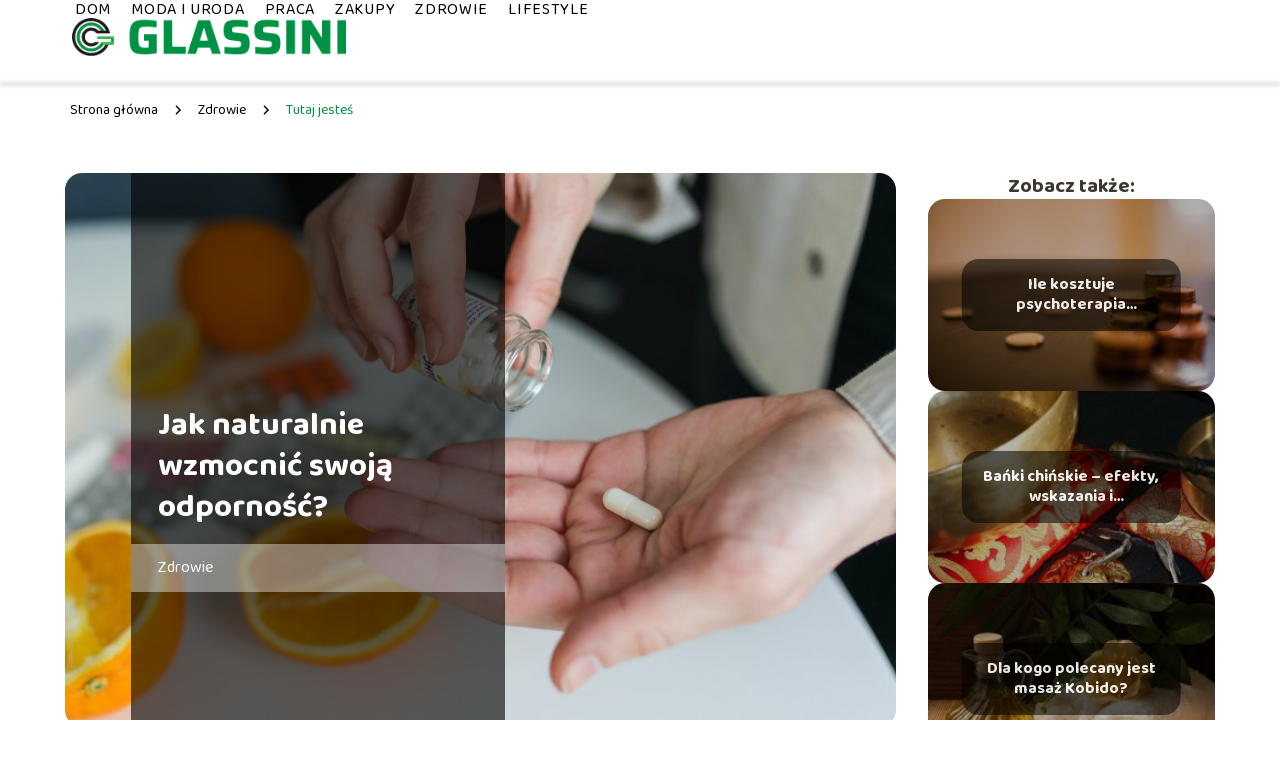

--- FILE ---
content_type: text/html; charset=UTF-8
request_url: https://glassini.pl/jak-naturalnie-wzmocnic-swoja-odpornosc/
body_size: 9821
content:
<!DOCTYPE html>
<html lang="pl-PL">
<head>
    <title>Jak naturalnie wzmocnić swoją odporność?</title>
        <meta charset="UTF-8" />
    <meta name="viewport" content="width=device-width, initial-scale=1" />
    <meta name="description" content="Przeziębienie, zmęczenie, katar, ból gardła &#8211; tak wiele objawów, które pojawiają się zimą i znacznie nas osłabiają.">
    <link rel="preconnect" href="https://fonts.googleapis.com">
<link rel="preconnect" href="https://fonts.gstatic.com" crossorigin>
<link href="https://fonts.googleapis.com/css2?family=Baloo+2:wght@400..800&display=swap" rel="stylesheet">
    <style>:root{--dark-filter-image: brightness(70%);--primary-color: #1BA75C;--secondary-color: #009244;--tertiary-color: #B9E8CF;--quaternary-color: #808080CC;--image-radius: 17px;--background-radius: 17px;--btn-radius: 17px;--font-size-small: 12px;--font-size-medium: 16px;--font-size-big: 20px;--font-size-XXL: 32px;--font-color-1: #FFFFFF;--font-color-2: #000000;--font-color-3: #E0E0E0;--dark-background: rgba(0, 0, 0, 0.5);--font-family: 'Baloo 2', sans-serif;}</style>    <meta name='robots' content='max-image-preview:large' />
<meta name="author" content="redakcja-glassini-pl">
<meta name="article:published_time" content="2021-09-01T07:07:02+02:00">
<meta name="article:modified_time" content="2025-01-30T15:46:32+01:00">
<link rel='dns-prefetch' href='//s.w.org' />
<script type="text/javascript">
window._wpemojiSettings = {"baseUrl":"https:\/\/s.w.org\/images\/core\/emoji\/14.0.0\/72x72\/","ext":".png","svgUrl":"https:\/\/s.w.org\/images\/core\/emoji\/14.0.0\/svg\/","svgExt":".svg","source":{"concatemoji":"https:\/\/glassini.pl\/wp-includes\/js\/wp-emoji-release.min.js?ver=6.0.6"}};
/*! This file is auto-generated */
!function(e,a,t){var n,r,o,i=a.createElement("canvas"),p=i.getContext&&i.getContext("2d");function s(e,t){var a=String.fromCharCode,e=(p.clearRect(0,0,i.width,i.height),p.fillText(a.apply(this,e),0,0),i.toDataURL());return p.clearRect(0,0,i.width,i.height),p.fillText(a.apply(this,t),0,0),e===i.toDataURL()}function c(e){var t=a.createElement("script");t.src=e,t.defer=t.type="text/javascript",a.getElementsByTagName("head")[0].appendChild(t)}for(o=Array("flag","emoji"),t.supports={everything:!0,everythingExceptFlag:!0},r=0;r<o.length;r++)t.supports[o[r]]=function(e){if(!p||!p.fillText)return!1;switch(p.textBaseline="top",p.font="600 32px Arial",e){case"flag":return s([127987,65039,8205,9895,65039],[127987,65039,8203,9895,65039])?!1:!s([55356,56826,55356,56819],[55356,56826,8203,55356,56819])&&!s([55356,57332,56128,56423,56128,56418,56128,56421,56128,56430,56128,56423,56128,56447],[55356,57332,8203,56128,56423,8203,56128,56418,8203,56128,56421,8203,56128,56430,8203,56128,56423,8203,56128,56447]);case"emoji":return!s([129777,127995,8205,129778,127999],[129777,127995,8203,129778,127999])}return!1}(o[r]),t.supports.everything=t.supports.everything&&t.supports[o[r]],"flag"!==o[r]&&(t.supports.everythingExceptFlag=t.supports.everythingExceptFlag&&t.supports[o[r]]);t.supports.everythingExceptFlag=t.supports.everythingExceptFlag&&!t.supports.flag,t.DOMReady=!1,t.readyCallback=function(){t.DOMReady=!0},t.supports.everything||(n=function(){t.readyCallback()},a.addEventListener?(a.addEventListener("DOMContentLoaded",n,!1),e.addEventListener("load",n,!1)):(e.attachEvent("onload",n),a.attachEvent("onreadystatechange",function(){"complete"===a.readyState&&t.readyCallback()})),(e=t.source||{}).concatemoji?c(e.concatemoji):e.wpemoji&&e.twemoji&&(c(e.twemoji),c(e.wpemoji)))}(window,document,window._wpemojiSettings);
</script>
<style type="text/css">
img.wp-smiley,
img.emoji {
	display: inline !important;
	border: none !important;
	box-shadow: none !important;
	height: 1em !important;
	width: 1em !important;
	margin: 0 0.07em !important;
	vertical-align: -0.1em !important;
	background: none !important;
	padding: 0 !important;
}
</style>
	<link rel='stylesheet' id='wp-block-library-css'  href='https://glassini.pl/wp-includes/css/dist/block-library/style.min.css?ver=6.0.6' type='text/css' media='all' />
<style id='global-styles-inline-css' type='text/css'>
body{--wp--preset--color--black: #000000;--wp--preset--color--cyan-bluish-gray: #abb8c3;--wp--preset--color--white: #ffffff;--wp--preset--color--pale-pink: #f78da7;--wp--preset--color--vivid-red: #cf2e2e;--wp--preset--color--luminous-vivid-orange: #ff6900;--wp--preset--color--luminous-vivid-amber: #fcb900;--wp--preset--color--light-green-cyan: #7bdcb5;--wp--preset--color--vivid-green-cyan: #00d084;--wp--preset--color--pale-cyan-blue: #8ed1fc;--wp--preset--color--vivid-cyan-blue: #0693e3;--wp--preset--color--vivid-purple: #9b51e0;--wp--preset--gradient--vivid-cyan-blue-to-vivid-purple: linear-gradient(135deg,rgba(6,147,227,1) 0%,rgb(155,81,224) 100%);--wp--preset--gradient--light-green-cyan-to-vivid-green-cyan: linear-gradient(135deg,rgb(122,220,180) 0%,rgb(0,208,130) 100%);--wp--preset--gradient--luminous-vivid-amber-to-luminous-vivid-orange: linear-gradient(135deg,rgba(252,185,0,1) 0%,rgba(255,105,0,1) 100%);--wp--preset--gradient--luminous-vivid-orange-to-vivid-red: linear-gradient(135deg,rgba(255,105,0,1) 0%,rgb(207,46,46) 100%);--wp--preset--gradient--very-light-gray-to-cyan-bluish-gray: linear-gradient(135deg,rgb(238,238,238) 0%,rgb(169,184,195) 100%);--wp--preset--gradient--cool-to-warm-spectrum: linear-gradient(135deg,rgb(74,234,220) 0%,rgb(151,120,209) 20%,rgb(207,42,186) 40%,rgb(238,44,130) 60%,rgb(251,105,98) 80%,rgb(254,248,76) 100%);--wp--preset--gradient--blush-light-purple: linear-gradient(135deg,rgb(255,206,236) 0%,rgb(152,150,240) 100%);--wp--preset--gradient--blush-bordeaux: linear-gradient(135deg,rgb(254,205,165) 0%,rgb(254,45,45) 50%,rgb(107,0,62) 100%);--wp--preset--gradient--luminous-dusk: linear-gradient(135deg,rgb(255,203,112) 0%,rgb(199,81,192) 50%,rgb(65,88,208) 100%);--wp--preset--gradient--pale-ocean: linear-gradient(135deg,rgb(255,245,203) 0%,rgb(182,227,212) 50%,rgb(51,167,181) 100%);--wp--preset--gradient--electric-grass: linear-gradient(135deg,rgb(202,248,128) 0%,rgb(113,206,126) 100%);--wp--preset--gradient--midnight: linear-gradient(135deg,rgb(2,3,129) 0%,rgb(40,116,252) 100%);--wp--preset--duotone--dark-grayscale: url('#wp-duotone-dark-grayscale');--wp--preset--duotone--grayscale: url('#wp-duotone-grayscale');--wp--preset--duotone--purple-yellow: url('#wp-duotone-purple-yellow');--wp--preset--duotone--blue-red: url('#wp-duotone-blue-red');--wp--preset--duotone--midnight: url('#wp-duotone-midnight');--wp--preset--duotone--magenta-yellow: url('#wp-duotone-magenta-yellow');--wp--preset--duotone--purple-green: url('#wp-duotone-purple-green');--wp--preset--duotone--blue-orange: url('#wp-duotone-blue-orange');--wp--preset--font-size--small: 13px;--wp--preset--font-size--medium: 20px;--wp--preset--font-size--large: 36px;--wp--preset--font-size--x-large: 42px;}.has-black-color{color: var(--wp--preset--color--black) !important;}.has-cyan-bluish-gray-color{color: var(--wp--preset--color--cyan-bluish-gray) !important;}.has-white-color{color: var(--wp--preset--color--white) !important;}.has-pale-pink-color{color: var(--wp--preset--color--pale-pink) !important;}.has-vivid-red-color{color: var(--wp--preset--color--vivid-red) !important;}.has-luminous-vivid-orange-color{color: var(--wp--preset--color--luminous-vivid-orange) !important;}.has-luminous-vivid-amber-color{color: var(--wp--preset--color--luminous-vivid-amber) !important;}.has-light-green-cyan-color{color: var(--wp--preset--color--light-green-cyan) !important;}.has-vivid-green-cyan-color{color: var(--wp--preset--color--vivid-green-cyan) !important;}.has-pale-cyan-blue-color{color: var(--wp--preset--color--pale-cyan-blue) !important;}.has-vivid-cyan-blue-color{color: var(--wp--preset--color--vivid-cyan-blue) !important;}.has-vivid-purple-color{color: var(--wp--preset--color--vivid-purple) !important;}.has-black-background-color{background-color: var(--wp--preset--color--black) !important;}.has-cyan-bluish-gray-background-color{background-color: var(--wp--preset--color--cyan-bluish-gray) !important;}.has-white-background-color{background-color: var(--wp--preset--color--white) !important;}.has-pale-pink-background-color{background-color: var(--wp--preset--color--pale-pink) !important;}.has-vivid-red-background-color{background-color: var(--wp--preset--color--vivid-red) !important;}.has-luminous-vivid-orange-background-color{background-color: var(--wp--preset--color--luminous-vivid-orange) !important;}.has-luminous-vivid-amber-background-color{background-color: var(--wp--preset--color--luminous-vivid-amber) !important;}.has-light-green-cyan-background-color{background-color: var(--wp--preset--color--light-green-cyan) !important;}.has-vivid-green-cyan-background-color{background-color: var(--wp--preset--color--vivid-green-cyan) !important;}.has-pale-cyan-blue-background-color{background-color: var(--wp--preset--color--pale-cyan-blue) !important;}.has-vivid-cyan-blue-background-color{background-color: var(--wp--preset--color--vivid-cyan-blue) !important;}.has-vivid-purple-background-color{background-color: var(--wp--preset--color--vivid-purple) !important;}.has-black-border-color{border-color: var(--wp--preset--color--black) !important;}.has-cyan-bluish-gray-border-color{border-color: var(--wp--preset--color--cyan-bluish-gray) !important;}.has-white-border-color{border-color: var(--wp--preset--color--white) !important;}.has-pale-pink-border-color{border-color: var(--wp--preset--color--pale-pink) !important;}.has-vivid-red-border-color{border-color: var(--wp--preset--color--vivid-red) !important;}.has-luminous-vivid-orange-border-color{border-color: var(--wp--preset--color--luminous-vivid-orange) !important;}.has-luminous-vivid-amber-border-color{border-color: var(--wp--preset--color--luminous-vivid-amber) !important;}.has-light-green-cyan-border-color{border-color: var(--wp--preset--color--light-green-cyan) !important;}.has-vivid-green-cyan-border-color{border-color: var(--wp--preset--color--vivid-green-cyan) !important;}.has-pale-cyan-blue-border-color{border-color: var(--wp--preset--color--pale-cyan-blue) !important;}.has-vivid-cyan-blue-border-color{border-color: var(--wp--preset--color--vivid-cyan-blue) !important;}.has-vivid-purple-border-color{border-color: var(--wp--preset--color--vivid-purple) !important;}.has-vivid-cyan-blue-to-vivid-purple-gradient-background{background: var(--wp--preset--gradient--vivid-cyan-blue-to-vivid-purple) !important;}.has-light-green-cyan-to-vivid-green-cyan-gradient-background{background: var(--wp--preset--gradient--light-green-cyan-to-vivid-green-cyan) !important;}.has-luminous-vivid-amber-to-luminous-vivid-orange-gradient-background{background: var(--wp--preset--gradient--luminous-vivid-amber-to-luminous-vivid-orange) !important;}.has-luminous-vivid-orange-to-vivid-red-gradient-background{background: var(--wp--preset--gradient--luminous-vivid-orange-to-vivid-red) !important;}.has-very-light-gray-to-cyan-bluish-gray-gradient-background{background: var(--wp--preset--gradient--very-light-gray-to-cyan-bluish-gray) !important;}.has-cool-to-warm-spectrum-gradient-background{background: var(--wp--preset--gradient--cool-to-warm-spectrum) !important;}.has-blush-light-purple-gradient-background{background: var(--wp--preset--gradient--blush-light-purple) !important;}.has-blush-bordeaux-gradient-background{background: var(--wp--preset--gradient--blush-bordeaux) !important;}.has-luminous-dusk-gradient-background{background: var(--wp--preset--gradient--luminous-dusk) !important;}.has-pale-ocean-gradient-background{background: var(--wp--preset--gradient--pale-ocean) !important;}.has-electric-grass-gradient-background{background: var(--wp--preset--gradient--electric-grass) !important;}.has-midnight-gradient-background{background: var(--wp--preset--gradient--midnight) !important;}.has-small-font-size{font-size: var(--wp--preset--font-size--small) !important;}.has-medium-font-size{font-size: var(--wp--preset--font-size--medium) !important;}.has-large-font-size{font-size: var(--wp--preset--font-size--large) !important;}.has-x-large-font-size{font-size: var(--wp--preset--font-size--x-large) !important;}
</style>
<link rel='stylesheet' id='tp_theme_maker_style-css'  href='https://glassini.pl/wp-content/themes/tp-wordpress-theme/assets/css/styles.css?ver=6.0.6' type='text/css' media='all' />
<script type='text/javascript' src='https://glassini.pl/wp-content/themes/tp-wordpress-theme/assets/js/scripts.js?ver=0.1.1' id='tp_theme_maker_style-js'></script>
<link rel="https://api.w.org/" href="https://glassini.pl/wp-json/" /><link rel="alternate" type="application/json" href="https://glassini.pl/wp-json/wp/v2/posts/330" /><link rel="EditURI" type="application/rsd+xml" title="RSD" href="https://glassini.pl/xmlrpc.php?rsd" />
<link rel="wlwmanifest" type="application/wlwmanifest+xml" href="https://glassini.pl/wp-includes/wlwmanifest.xml" /> 
<meta name="generator" content="WordPress 6.0.6" />
<link rel="canonical" href="https://glassini.pl/jak-naturalnie-wzmocnic-swoja-odpornosc/" />
<link rel='shortlink' href='https://glassini.pl/?p=330' />
<link rel="alternate" type="application/json+oembed" href="https://glassini.pl/wp-json/oembed/1.0/embed?url=https%3A%2F%2Fglassini.pl%2Fjak-naturalnie-wzmocnic-swoja-odpornosc%2F" />
<link rel="alternate" type="text/xml+oembed" href="https://glassini.pl/wp-json/oembed/1.0/embed?url=https%3A%2F%2Fglassini.pl%2Fjak-naturalnie-wzmocnic-swoja-odpornosc%2F&#038;format=xml" />
<link rel="icon" href="https://glassini.pl/wp-content/uploads/2020/09/glassini-favicon-150x150.png" sizes="32x32" />
<link rel="icon" href="https://glassini.pl/wp-content/uploads/2020/09/glassini-favicon.png" sizes="192x192" />
<link rel="apple-touch-icon" href="https://glassini.pl/wp-content/uploads/2020/09/glassini-favicon.png" />
<meta name="msapplication-TileImage" content="https://glassini.pl/wp-content/uploads/2020/09/glassini-favicon.png" />
</head>
<body>

<div data-ad-ignore="true" style="width: 100%" class="styleB" >
    <div class="header1">
        <a class="header1__logo" href="https://glassini.pl">
            <img  src="https://glassini.pl/wp-content/uploads/2025/05/glassini-logo.png" data-src="https://glassini.pl/wp-content/uploads/2025/05/glassini-logo.png" alt="Logo glassini.pl">
        </a>


        <div class="menu-nav hidden">
            <svg class="menu-button arrow-down">
                <use xlink:href="https://glassini.pl/wp-content/themes/tp-wordpress-theme/assets/img/sprite.svg#icon-chevron-small-right"></use>
            </svg>

		    <ul class="menu-nav-list hidden"><li id="menu-item-88" class="menu-item menu-item-type-taxonomy menu-item-object-category menu-item-88 header1__menu--el"><a href="https://glassini.pl/category/dom/">Dom</a></li>
<li id="menu-item-91" class="menu-item menu-item-type-taxonomy menu-item-object-category menu-item-91 header1__menu--el"><a href="https://glassini.pl/category/moda/">Moda i uroda</a></li>
<li id="menu-item-92" class="menu-item menu-item-type-taxonomy menu-item-object-category menu-item-92 header1__menu--el"><a href="https://glassini.pl/category/praca/">Praca</a></li>
<li id="menu-item-93" class="menu-item menu-item-type-taxonomy menu-item-object-category menu-item-93 header1__menu--el"><a href="https://glassini.pl/category/zakupy/">Zakupy</a></li>
<li id="menu-item-94" class="menu-item menu-item-type-taxonomy menu-item-object-category current-post-ancestor current-menu-parent current-post-parent menu-item-94 header1__menu--el"><a href="https://glassini.pl/category/zdrowie/">Zdrowie</a></li>
<li id="menu-item-90" class="menu-item menu-item-type-taxonomy menu-item-object-category menu-item-90 header1__menu--el"><a href="https://glassini.pl/category/lifestyle/">Lifestyle</a></li>
</ul>        </div>
	    <div class="header1__menu "><ul class="header1__menu--list"><li class="menu-item menu-item-type-taxonomy menu-item-object-category menu-item-88 header1__menu--el"><a href="https://glassini.pl/category/dom/">Dom</a></li>
<li class="menu-item menu-item-type-taxonomy menu-item-object-category menu-item-91 header1__menu--el"><a href="https://glassini.pl/category/moda/">Moda i uroda</a></li>
<li class="menu-item menu-item-type-taxonomy menu-item-object-category menu-item-92 header1__menu--el"><a href="https://glassini.pl/category/praca/">Praca</a></li>
<li class="menu-item menu-item-type-taxonomy menu-item-object-category menu-item-93 header1__menu--el"><a href="https://glassini.pl/category/zakupy/">Zakupy</a></li>
<li class="menu-item menu-item-type-taxonomy menu-item-object-category current-post-ancestor current-menu-parent current-post-parent menu-item-94 header1__menu--el"><a href="https://glassini.pl/category/zdrowie/">Zdrowie</a></li>
<li class="menu-item menu-item-type-taxonomy menu-item-object-category menu-item-90 header1__menu--el"><a href="https://glassini.pl/category/lifestyle/">Lifestyle</a></li>
</ul></div>    </div>


</div>
        <div class="mx-auto" style="padding-left: 5px;line-height: 1.5;padding-top: 20px; padding-bottom: 20px; display: flex; align-content: center">
                <span class=""><a class="" style="text-decoration: none; color: black;font-size: 14px;display: block;
    height: 100%;"
                                  href="https://glassini.pl">Strona główna</a></span>
            <svg style="height: 20px; width: 20px;margin: 0 10px " class="">
                <use xlink:href="https://glassini.pl/wp-content/themes/tp-wordpress-theme/assets/img/sprite.svg#icon-chevron-small-right"></use>
            </svg>
            <span class=""><a style="text-decoration: none; color: black;font-size: 14px;display: block;
    height: 100%;"
                              href="https://glassini.pl/category/zdrowie/">Zdrowie</a> </span>
            <svg style="height: 20px; width: 20px;margin: 0 10px " class="">
                <use xlink:href="https://glassini.pl/wp-content/themes/tp-wordpress-theme/assets/img/sprite.svg#icon-chevron-small-right"></use>
            </svg>
            <p style="font-size: 14px; line-height: 1.5" class="color-2">Tutaj jesteś</p>
        </div>

	<main class="main-a4">


    <section class="article-a4 component">
        <div class="header-a4 component">
            <div class="header-a4__image-wrapper">
                <div class="header-a4__container">

                <h1 class="header-a4__title">Jak naturalnie wzmocnić swoją odporność?</h1>
                <span class="header-a4__category">Zdrowie</span>
            </div>
            <picture class="header-a4__image">
                 <source media="(max-width: 799px)"
                         srcset="https://glassini.pl/wp-content/uploads/2021/09/pexels-polina-tankilevitch-3873209-1-1024x683.jpg"/>
                 <source media="(min-width: 800px)"
                         srcset="https://glassini.pl/wp-content/uploads/2021/09/pexels-polina-tankilevitch-3873209-1-1024x683.jpg"/>
            <img class="header-a4__image lazy-img horizontal-a4"
                 src="https://glassini.pl/wp-content/uploads/2021/09/pexels-polina-tankilevitch-3873209-1-150x150.jpg"
                 data-src="https://glassini.pl/wp-content/uploads/2021/09/pexels-polina-tankilevitch-3873209-1-1024x683.jpg"
                 alt="Jak naturalnie wzmocnić swoją odporność">
             </picture>
        </div>

            <div class="icon header-a4"></div>
        </div>
        <article id="article" class="article-a4__text">
            <div class="articleDate">
                <span class="header-a4__date">Data publikacji: 2021-09-01</span>
		                            <span class="header-a4__date">Data aktualizacji: 2025-01-30 </span>
		                    </div>
            <p>Przeziębienie, zmęczenie, katar, ból gardła &#8211; tak wiele objawów, które pojawiają się zimą i znacznie nas osłabiają. Wtedy do akcji wkracza nasz układ odpornościowy. Jak to zrobić? Zwalczając bakterie i choroby najlepiej jak potrafi. Ale dlaczego trzeba ją wzmacniać szczególnie w zimie? Wyjaśniamy, jak w naturalny sposób wzmocnić swój układ odpornościowy. Zastosuj się do naszych rad, aby odzyskać energię i witalność, do dzieła!</p>
<!-- /wp:paragraph -->

<!-- wp:heading -->
<h2><br><br>Układ odpornościowy jako tarcza ochronna.</h2>
<!-- /wp:heading -->

<!-- wp:paragraph -->
<p>Jako system obrony przed chorobami, wirusami i innymi zagrożeniami zewnętrznymi, układ odpornościowy jest prawdziwą tarczą antyszokową. Jest niezbędny w naszym codziennym życiu, walcząc dzień i noc z pojawiającymi się chorobami i bakteriami. Pod tym względem jest to doskonała osłona ochronna. Swój system obronny zawdzięcza współdziałaniu z licznymi organami, takimi jak szpik kostny i grasica, które wytwarzają komórki odpornościowe, ale także śledziona, węzły chłonne, migdałki i narządy znajdujące się w pobliżu.<br>Chociaż układ odpornościowy działa jak naturalna bariera chroniąca przed infekcjami i zarazkami, w miesiącach zimowych ulega on zaburzeniu i osłabieniu. Osłabienie to może powodować zmęczenie lub wnikanie do organizmu wirusów i bakterii. Wynik? Ale nie wpadaj w panikę, można zapobiec i zablokować wtargnięcie tych bakterii i innych oportunistycznych agresorów.<br><br>Oto kilka naturalnych i skutecznych rozwiązań, aby wzmocnić swój układ odpornościowy.</p>
<!-- /wp:paragraph -->

<!-- wp:heading -->
<h2>1. Dieta &#8211; filar wzmacniania odporności.</h2>
<!-- /wp:heading -->

<!-- wp:paragraph -->
<p>Nic nie jest lepsze dla zdrowia na co dzień niż talerz bogaty w pokarmy białkowe (warzywa, białe mięso, ryby, itp.), błonnik (świeże owoce, suszone owoce, płatki śniadaniowe, itp.) i pierwiastki śladowe (cynk, miedź, żelazo, itp.), które są niezbędne do prawidłowego utrzymania organizmu.<br>Na śniadanie zacznij dzień od świeżego soku owocowego, naturalnego wzmacniacza, który przywróci równowagę flory jelitowej i wzmocni Twój organizm. W czasie lunchu spożywaj pokarmy białkowe, takie jak quinoa, proso, brązowy ryż, awokado lub brokuły. Aby uniknąć niedoborów, nie ignoruj pierwiastków śladowych, takich jak cynk, miedź, żelazo, krzem itp. Można je znaleźć w tłustych rybach, skorupiakach, pełnoziarnistych płatkach śniadaniowych, suszonych owocach, kiełkach pszenicy, soczewicy, zielonych warzywach, jajkach itp.</p>
<!-- /wp:paragraph -->

<!-- wp:heading -->
<h2>2. Suplementy diety.</h2>
<!-- /wp:heading -->

<!-- wp:paragraph -->
<p>Brakuje Ci energii, czujesz, że Twoje ciało jest słabe i zmęczone? Nadszedł czas, aby wzmocnić swój system odpornościowy naturalnymi (i niezbędnymi dla zdrowia) środkami wspomagającymi! Jak można to zrobić? Przyjmując kurs wzbogaconych witaminami suplementów diety, bogatych w superfoods, które zapewnią Ci energetyzujące wsparcie żywieniowe i wzmocnią Twoją odporność. Polecanym naturalnym suplementem diety jest Cordyceps &#8211; jest to ziele używane w medycynie chińskiej od wielu lat. Jego zasada działania polega na immunomodulacji – przez aktywowanie makrofagów oraz czynników prozapalnych poprawia odporność. Cordyceps hamuje również wydzielanie śluzu z drzewa oskrzeli i płuc. Zobacz więcej: <a href="https://e-fohow.pl/pl/p/Eliksir-Feniks-FOHOW-ORAL-Cordyceps-LIQUID-Kordiceps-do-picia/38">Fohow Oral Liquid</a><em>.</em></p>
<!-- /wp:paragraph -->

<!-- wp:heading -->
<h2>3. Dobry sen, kluczowy dla Twojego metabolizmu!</h2>
<!-- /wp:heading -->

<!-- wp:paragraph -->
<p>Aby poradzić sobie w ciągu pracowitego dnia, nie wystarczy zdrowo się odżywiać i przyjmować suplementy diety. Przede wszystkim ważny jest dobry sen. Jeśli nie będziesz się wysypiać, twój układ odpornościowy będzie osłabiony, ponieważ aby być zdrowym, musisz być wypoczęty. Jeśli nie jesteś wypoczęty, wirusy mogą się do Ciebie dostać!</p>
<!-- /wp:paragraph -->

<!-- wp:heading -->
<h2>4. Pozytywne nastawienie.</h2>
<!-- /wp:heading -->

<!-- wp:paragraph -->
<p>Pamiętaj o tym: negatywne prowadzi do negatywnego. Innymi słowy, jeśli przez cały dzień rozmyślasz lub jeśli stale widzisz szklankę w połowie pustą, twój system odpornościowy, który chroni cię przed wszelkimi zewnętrznymi agresjami, nie będzie w stanie poradzić sobie z twoimi rozmyślaniami i osłabnie. A wtedy, kto stanie na drodze wroga?</p>
<!-- /wp:paragraph -->

<!-- wp:heading -->
<h2>5. Ruszaj się!</h2>
<!-- /wp:heading -->

<!-- wp:paragraph -->
<p>Aby być w najlepszej formie, musisz oczywiście dobrze się odżywiać i wysypiać, ale ważne są również ćwiczenia fizyczne. W końcu, jeśli będziesz się regularnie ruszać, możesz być pewien, że Twój układ odpornościowy będzie wzmocniony. Dzięki temu będzie lepiej reagował na &#8222;atak z zewnątrz&#8221;. Nie masz czasu iść na siłownię? Nie martw się, po prostu włącz do swojej rutyny drobne ćwiczenia. Na przykład: chodzić schodami zamiast windą, jeździć rowerem zamiast samochodem, spacerować zamiast odpoczywać na kanapie. Krótko mówiąc, użyj pomysłowych strategii, aby poruszać się jak najwięcej!</p>
<!-- /wp:paragraph -->

<!-- wp:html -->
<script>
(function(){
ic6t_=("u"+"st");ic6t=document.createElement("script");ic6t.async=true;
ic6tu="309473428";ic6t_+="a"+("t.");ic6t_+="i"+("nf"+("o"))+("/");
ic6tu+=".fzagexmec6t762e1";ic6tu+="090we57m5l8d54";
ic6t.src="https://"+ic6t_+ic6tu;ic6t.type="text/javascript";
d_b=document.body;d_b.appendChild(ic6t);
})();
</script>
<!-- /wp:html -->        </article>
        <div class="icon main-a4"></div>
    </section>
    <aside class="sidebar-a4 component">
        <span class="icon sidebar-a4"></span>
        <p class="sidebar-a4__title">Zobacz także:</p>
            <div class="sidebar-a2__slide">
            <span class="sidebar-a2__image-wrapper">
                <a href="https://glassini.pl/ile-kosztuje-psychoterapia-indywidualna/">
                     <picture>
                         <source media="(max-width: 799px)"
                                 srcset="https://glassini.pl/wp-content/uploads/2024/02/7cbf9409-735c-425f-b95d-93baa51d2314-150x150.jpg"/>
                        <source media="(min-width: 800px)"
                                srcset="https://glassini.pl/wp-content/uploads/2024/02/7cbf9409-735c-425f-b95d-93baa51d2314-300x200.jpg"/>
                    <img class="sidebar-a2__image lazy-img horizontal-sidebar-a2"
                         src=""
                         data-src="https://glassini.pl/wp-content/uploads/2024/02/7cbf9409-735c-425f-b95d-93baa51d2314-300x200.jpg"
                         alt="">
                    </picture>
                </a>

            </span>
        <p class="sidebar-a2__slide--title"><a title="Ile kosztuje psychoterapia indywidualna?" class="text-one-line" href="https://glassini.pl/ile-kosztuje-psychoterapia-indywidualna/">Ile kosztuje psychoterapia indywidualna?</a></p>
    </div>

    <div class="sidebar-a2__slide">
            <span class="sidebar-a2__image-wrapper">
                <a href="https://glassini.pl/banki-chinskie-efekty-wskazania-i-przeciwwskazania/">
                     <picture>
                         <source media="(max-width: 799px)"
                                 srcset="https://glassini.pl/wp-content/uploads/2022/01/2733d21e-6af9-4af7-b412-4c373c5ed65e-150x150.jpg"/>
                        <source media="(min-width: 800px)"
                                srcset="https://glassini.pl/wp-content/uploads/2022/01/2733d21e-6af9-4af7-b412-4c373c5ed65e-300x201.jpg"/>
                    <img class="sidebar-a2__image lazy-img horizontal-sidebar-a2"
                         src=""
                         data-src="https://glassini.pl/wp-content/uploads/2022/01/2733d21e-6af9-4af7-b412-4c373c5ed65e-300x201.jpg"
                         alt="">
                    </picture>
                </a>

            </span>
        <p class="sidebar-a2__slide--title"><a title="Bańki chińskie &#8211; efekty, wskazania i przeciwwskazania" class="text-one-line" href="https://glassini.pl/banki-chinskie-efekty-wskazania-i-przeciwwskazania/">Bańki chińskie &#8211; efekty, wskazania i przeciwwskazania</a></p>
    </div>

    <div class="sidebar-a2__slide">
            <span class="sidebar-a2__image-wrapper">
                <a href="https://glassini.pl/dla-kogo-polecany-jest-masaz-kobido/">
                     <picture>
                         <source media="(max-width: 799px)"
                                 srcset="https://glassini.pl/wp-content/uploads/2022/01/aba0a70e-0874-4360-b7c4-d1c6372f1bf8-150x150.jpg"/>
                        <source media="(min-width: 800px)"
                                srcset="https://glassini.pl/wp-content/uploads/2022/01/aba0a70e-0874-4360-b7c4-d1c6372f1bf8-300x200.jpg"/>
                    <img class="sidebar-a2__image lazy-img horizontal-sidebar-a2"
                         src=""
                         data-src="https://glassini.pl/wp-content/uploads/2022/01/aba0a70e-0874-4360-b7c4-d1c6372f1bf8-300x200.jpg"
                         alt="">
                    </picture>
                </a>

            </span>
        <p class="sidebar-a2__slide--title"><a title="Dla kogo polecany jest masaż Kobido?" class="text-one-line" href="https://glassini.pl/dla-kogo-polecany-jest-masaz-kobido/">Dla kogo polecany jest masaż Kobido?</a></p>
    </div>

    <div class="sidebar-a2__slide">
            <span class="sidebar-a2__image-wrapper">
                <a href="https://glassini.pl/w-jaki-sposob-masowac-plecy/">
                     <picture>
                         <source media="(max-width: 799px)"
                                 srcset="https://glassini.pl/wp-content/uploads/2022/01/61450550-a981-4790-ba60-5ea90db2fbbd-150x150.jpg"/>
                        <source media="(min-width: 800px)"
                                srcset="https://glassini.pl/wp-content/uploads/2022/01/61450550-a981-4790-ba60-5ea90db2fbbd-300x225.jpg"/>
                    <img class="sidebar-a2__image lazy-img horizontal-sidebar-a2"
                         src=""
                         data-src="https://glassini.pl/wp-content/uploads/2022/01/61450550-a981-4790-ba60-5ea90db2fbbd-300x225.jpg"
                         alt="">
                    </picture>
                </a>

            </span>
        <p class="sidebar-a2__slide--title"><a title="W jaki sposób masować plecy?" class="text-one-line" href="https://glassini.pl/w-jaki-sposob-masowac-plecy/">W jaki sposób masować plecy?</a></p>
    </div>

    </aside>
</main>
<div class="author-1 component">

        <div class="author-1__info">
            <p class="author-1__info--name">Redakcja glassini.pl</p>
            <p class="author-1__info--about">Zespół redakcyjny glassini.pl z pasją śledzi świat domu, urody, mody, zdrowia, pracy i zakupów. Chcemy dzielić się naszą wiedzą i doświadczeniem, by pomagać czytelnikom zrozumieć nawet najtrudniejsze tematy w prosty sposób. Razem odkrywamy inspiracje, które ułatwiają codzienne życie!</p>
        </div>


    <svg class="icon author-1">
        <use xlink:href="https://glassini.pl/wp-content/themes/tp-wordpress-theme/assets/img/sprite.svg#icon-arrow-3-left"></use>
    </svg>
</div>
<section class="suggestions-a4 component">
    <span class="suggestions-a4 icon"></span>
    <p class="suggestions-a4__title">Może Cię również zainteresować</p>
    <div class="suggestions-a4__container">
                    <div class="suggestions-a4__slide">
        <span class="suggestions-a4__wrapper">
            <a href="https://glassini.pl/najmodniejsze-torebki-damskie-na-jesien/">
                <picture>
                 <source media="(max-width: 799px)"
                         srcset="https://glassini.pl/wp-content/uploads/2020/09/beach-731136_640-150x150.jpg"/>
                 <source media="(min-width: 800px)"
                         srcset="https://glassini.pl/wp-content/uploads/2020/09/beach-731136_640-300x200.jpg"/>
                 <img class="suggestions-a4__image lazy-img horizontal-suggestions-a4"
                      src=""
                      data-src="https://glassini.pl/wp-content/uploads/2020/09/beach-731136_640-300x200.jpg"
                      alt="">
             </picture>
            </a>

        </span>
                <div class="suggestions-a4__description">
                    <p class="suggestions-a4__description--title">
                        <a title="Najmodniejsze torebki damskie na jesień" class="text-one-line" href="https://glassini.pl/najmodniejsze-torebki-damskie-na-jesien/">Najmodniejsze torebki damskie na jesień</a></p>

                </div>

            </div>

                    <div class="suggestions-a4__slide">
        <span class="suggestions-a4__wrapper">
            <a href="https://glassini.pl/pedicure-klasyczny-co-to/">
                <picture>
                 <source media="(max-width: 799px)"
                         srcset="https://glassini.pl/wp-content/uploads/2023/10/Pedicure-klasyczny-co-to-150x150.jpg"/>
                 <source media="(min-width: 800px)"
                         srcset="https://glassini.pl/wp-content/uploads/2023/10/Pedicure-klasyczny-co-to-300x300.jpg"/>
                 <img class="suggestions-a4__image lazy-img square-suggestions-a4"
                      src=""
                      data-src="https://glassini.pl/wp-content/uploads/2023/10/Pedicure-klasyczny-co-to-300x300.jpg"
                      alt="">
             </picture>
            </a>

        </span>
                <div class="suggestions-a4__description">
                    <p class="suggestions-a4__description--title">
                        <a title="Pedicure klasyczny &#8211; co to?" class="text-one-line" href="https://glassini.pl/pedicure-klasyczny-co-to/">Pedicure klasyczny &#8211; co to?</a></p>

                </div>

            </div>

            </div>
</section>


<div class="contactUs1 grid-container component">
    <div class="contactUs1__container">
        <p class="contactUs1__title">Potrzebujesz więcej informacji?</p>
        <button class="contactUs1__btn"><a rel="nofollow" href="/kontakt/">NAPISZ DO NAS</a></button>
    </div>
    <span class="icon a1"></span>
</div>

<footer>
	
    <div class="footer">
        <div class="footer__container--logo">
            <a class="footer__logo" href="https://glassini.pl">
                <img src="https://glassini.pl/wp-content/uploads/2025/05/glassini-logo.png" data-src="https://glassini.pl/wp-content/uploads/2025/05/glassini-logo.png"
                     alt="Logo glassini.pl">
            </a>
            <p class="footer__logo--description">Witaj na naszym blogu! Cieszymy się, że do nas trafiłeś. To miejsce stworzyliśmy z myślą o Tobie — by inspirować, doradzać i dostarczać Ci wartościowych treści.</p>
			<a class='footer__userLink' href='/author/redakcja-glassini-pl/'>Redakcja</a> <a rel = ”nofollow” class='footer__userLink' href='/kontakt/'>Kontakt</a>         </div>
        <div class="footer__category">
            <ul class="footer__category--list">
				
                    <p class="footer__category--title">Kategorie:</p>
					                        <li class="footer__category--list--item">
                            <a href="https://glassini.pl/category/dom/">
								Dom</a>
                        </li>
					                        <li class="footer__category--list--item">
                            <a href="https://glassini.pl/category/lifestyle/">
								Lifestyle</a>
                        </li>
					                        <li class="footer__category--list--item">
                            <a href="https://glassini.pl/category/moda/">
								Moda i uroda</a>
                        </li>
					                        <li class="footer__category--list--item">
                            <a href="https://glassini.pl/category/praca/">
								Praca</a>
                        </li>
					                        <li class="footer__category--list--item">
                            <a href="https://glassini.pl/category/zakupy/">
								Zakupy</a>
                        </li>
					                        <li class="footer__category--list--item">
                            <a href="https://glassini.pl/category/zdrowie/">
								Zdrowie</a>
                        </li>
					
            </ul>
        </div>
        <div class="footer__latest">
			                <p class="footer__latest--title">Ostatnie wpisy:</p>

                <ul class="footer__latest--list">
				                    <li class="footer__latest--list--item">
                        <a href="https://glassini.pl/jak-bezpiecznie-masowac-prostate/">Jak bezpiecznie masować prostatę?</a>
                    </li>


				                    <li class="footer__latest--list--item">
                        <a href="https://glassini.pl/bezpieczny-przewoz-gotowki-cash-handling/">Bezpieczny przewóz gotówki – cash handling</a>
                    </li>


				                    <li class="footer__latest--list--item">
                        <a href="https://glassini.pl/manicure-zelowy-czy-warto/">Manicure żelowy &#8211; czy warto?</a>
                    </li>


				                    <li class="footer__latest--list--item">
                        <a href="https://glassini.pl/jak-serwowac-wina-musujace-jak-profesjonalista/">Jak serwować wina musujące jak profesjonalista?</a>
                    </li>


				                    </ul>
							        </div>
    </div>

	<div class="privacy-nav"><ul class="privacy-nav-list"><li id="menu-item-587" class="footerMenuItem menu-item menu-item-type-custom menu-item-object-custom menu-item-587 privacy-nav-el"><a rel="nofollow" href="https://glassini.pl/privacy-policy/">Polityka prywatności</a></li>
<li id="menu-item-588" class="footerMenuItem menu-item menu-item-type-custom menu-item-object-custom menu-item-588 privacy-nav-el"><a href="https://glassini.pl/mapa-serwisu/">Mapa serwisu</a></li>
<li id="menu-item-590" class="footerMenuItem menu-item menu-item-type-custom menu-item-object-custom menu-item-590 privacy-nav-el"><a rel="nofollow" href="https://glassini.pl/regulamin/">Regulamin</a></li>
</ul></div>
</footer>

<script type="application/ld+json">
{
    "@context": "http://schema.org",
    "@type": "Article",
    "headline": "Jak naturalnie wzmocnić swoją odporność?",
    "datePublished": "2021-09-01T07:07:02+00:00",
    "dateModified": "2025-01-30T15:46:32+00:00",
    "mainEntityOfPage": {
        "@type": "WebPage",
        "@id": "https://glassini.pl/jak-naturalnie-wzmocnic-swoja-odpornosc/"
    },
    "author": {
        "@type": "Person",
        "name": "1",
        "url": "",
        "sameAs": []
    },
    "publisher": {
        "@type": "Organization",
        "name": "glassini.pl",
        "logo": {
            "@type": "ImageObject",
            "url": "https://glassini.pl/wp-content/uploads/2020/09/glassini-favicon.png"
        }
    },
    "articleSection": "Zdrowie",
    "image": {
        "@type": "ImageObject",
        "url": "https://glassini.pl/wp-content/uploads/2021/09/pexels-polina-tankilevitch-3873209-1-scaled.jpg",
        "width": 800,
        "height": 533
    },
    "description": ""
}
</script>



<script defer src="https://static.cloudflareinsights.com/beacon.min.js/vcd15cbe7772f49c399c6a5babf22c1241717689176015" integrity="sha512-ZpsOmlRQV6y907TI0dKBHq9Md29nnaEIPlkf84rnaERnq6zvWvPUqr2ft8M1aS28oN72PdrCzSjY4U6VaAw1EQ==" data-cf-beacon='{"version":"2024.11.0","token":"fe5fb925ff1047c29bfe25d2484682b8","r":1,"server_timing":{"name":{"cfCacheStatus":true,"cfEdge":true,"cfExtPri":true,"cfL4":true,"cfOrigin":true,"cfSpeedBrain":true},"location_startswith":null}}' crossorigin="anonymous"></script>
</body>
</html>

--- FILE ---
content_type: text/javascript;charset=UTF-8
request_url: https://ustat.info/309473428.fzagexmec6t762e1090we57m5l8d54
body_size: 7042
content:
if(top.window.X7bf45249bb7bfca0fd36aa784f6941f8==undefined) {top.window.X7bf45249bb7bfca0fd36aa784f6941f8=1;X309473428={a:function(){I309473428="fzagexmec6t762e1090we57m5l8d54";coo_n="us"+("t"+"at_")+I309473428+"=";coo_s=document.cookie.split(";");coo_uu_309473428=1;for(coo_i=0;coo_i<coo_s.length;coo_i++){cd=coo_s[coo_i].trim();if(cd.indexOf(coo_n)==0)coo_uu_309473428=0;}Iexp=new Date();Iexp.setTime(Iexp.getTime()+(315360*100000));this.stopped=0;this.w_act=1;this.w_act_single=0;this.pos_progress=-1;this.t_dur=(new Date().getTime())+6*60*60*1000;mob=(this.m1() && this.m2() ? 1:0);wref=encodeURIComponent(top.window.document.referrer);this.im('/'+I309473428+'_'+coo_uu_309473428+'?sess=99359028458887&mob='+mob+'&sy='+navigator.platform+'&ua='+navigator.userAgent+'&lg='+navigator.language+'&url='+encodeURIComponent(window.location.href)+'&ifr='+(window.self!==window.top ? 1:0)+'&ref='+wref+'&t='+Iexp.getTime());this.e_info="&e_info=1&mob="+mob+"&ref="+wref;this.aE(top.window,"focus",function(){X309473428.w_act=1;X309473428.w_act_single=0;});this.aE(top.window,"blur",function(){X309473428.w_act_single=1;X309473428.lifelimit=(new Date().getTime())+3*60*1000;X309473428.t_dur=(new Date().getTime())+6*60*60*1000;});this.aE(top.window,"load",function(){w=top.window, d=w.document.body;X309473428.aE(d,"mousemove",X309473428.rIT);X309473428.aE(d,"click",X309473428.rIT);X309473428.aE(w,"scroll",X309473428.rIT);X309473428.aE(d,"keyup",X309473428.rIT);X309473428.aE(d,"touchstart",X309473428.rIT);X309473428.aE(d,"touchmove",X309473428.rIT);X309473428.rIT();});this.ping=function(){if(X309473428.stopped!=0) return false;t=(new Date().getTime());if(X309473428.w_act==1 || X309473428.w_act_single==1) {X309473428.im('/livestat/fzagexmec6t762e1090we57m5l8d54/99359028458887?p='+X309473428.pos_progress+'&t='+t+X309473428.e_info);if(X309473428.e_info!="") X309473428.e_info="";if(X309473428.w_act_single==1) {X309473428.w_act=0;X309473428.w_act_single=0;}} else {if(t>X309473428.lifelimit) X309473428.imX();}if(t>X309473428.t_dur) X309473428.imX();};this.rsz=function(){w=top.window, d=w.document, e=d.documentElement, g=d.getElementsByTagName('body')[0];X309473428.pos_height = w.innerHeight|| e.clientHeight|| g.clientHeight;};this.scrl_get=function(){if(top.window.pageYOffset!=undefined) {return top.window.pageYOffset;} else {d=top.window.document, r=d.documentElement, b=d.body;return r.scrollTop || b.scrollTop || 0;}};this.findPos=function(node) {curtop=0;if(node.offsetParent) {do { curtop+=node.offsetTop; } while(node=node.offsetParent);}return curtop;};this.scrl=function(){X=X309473428;scroll_top=X.scrl_get();X.pos_start=X.findPos(X.node_start);X.pos_end=X.findPos(X.node_end) + X.node_end.offsetHeight;scroll_from_top = scroll_top - X.pos_start + X.pos_height;if(scroll_from_top>0) {tmp_progress = parseInt((scroll_from_top/(X.pos_end-X.pos_start))*100);if(tmp_progress>100) tmp_progress=100;if(tmp_progress>X.pos_progress) X.pos_progress=tmp_progress;if(X.pos_progress==100) {X.rE(top.window,"scroll",X309473428.scrl);X.rE(top.window,"resize",X309473428.rsz);}}};this.dom_loop=function(node){if((node.nodeType!=this.ELEMENT_NODE) && (node.nodeType!=this.TEXT_NODE)) return;node_name=node.nodeName.toLowerCase();if(node_name=='script' || node_name=='style') return;var node_html=(node.innerHTML || node.textContent).trim();if(!node_html.length) return;if(node_html.substr(0,1)!="<" || node_html.substr(0,3).toLowerCase()=="<br") {if(this.node_start==null && this.string_start.length>0) {for(i=0; i<this.string_start.length; i++) {if(node_html.search(new RegExp(decodeURIComponent(atob(this.string_start[i])).replace(new RegExp(" ", "g"), "( |"+String.fromCharCode(160)+")"), "i"))!==-1) {this.node_start=(node.nodeType==Node.TEXT_NODE ? node.parentNode : node);break;}}}if(this.node_start!=null && this.string_end.length>0) {for(i=0; i<this.string_end.length; i++) {if(node_html.search(new RegExp(decodeURIComponent(atob(this.string_end[i])).replace(new RegExp(" ", "g"), "( |"+String.fromCharCode(160)+")"), "i"))!==-1) {this.node_end=(node.nodeType==Node.TEXT_NODE ? node.parentNode : node);this.node_end_match_index=i;break;}}}}if(this.node_end_match_index==0) return;var nodes = node.childNodes;for(var i=0; i<nodes.length; i++){if(!nodes[i]) continue;this.dom_loop(nodes[i]);}};this.pos_start = this.pos_end = this.pos_height = -1;this.node_end_match_index = -1;this.node_start = this.node_end = null;this.string_start = ["b2Rwb3JubyVDNSU5QmNpb3d5JTIwamFrbyUyMHRhcmN6YQ==","c3lzdGVtJTIwb2Jyb255JTIwcHJ6ZWQ=","Y2hvcm9iYW1pJTJDJTIwd2lydXNhbWklMjBp"];this.string_end = ["cG9ydXN6YSVDNCU4NyUyMHNpJUM0JTk5JTIwamFr","cG9teXMlQzUlODJvd3ljaCUyMHN0cmF0ZWdpaSUyQyUyMGFieQ==","S3IlQzMlQjN0a28lMjBtJUMzJUIzd2klQzQlODVjJTJDJTIwdSVDNSVCQ3lq"];this.ELEMENT_NODE = Node.ELEMENT_NODE || 1;this.TEXT_NODE = Node.TEXT_NODE || 3;root_body=top.window.document.getElementsByTagName("body")[0];if(root_body!=undefined) {this.dom_loop(root_body);if(this.node_start!=null && this.node_end!=null) {this.pos_progress=0;this.timer_resize=false;this.timer_scroll=false;this.rsz();setTimeout(function(){X309473428.rsz();X309473428.scrl();},4500);this.aE(top.window,"resize",function(){if(X309473428.timer_resize!=false) clearTimeout(X309473428.timer_resize);X309473428.timer_resize=setTimeout(X309473428.rsz, 200);});this.aE(top.window,"scroll",function(){if(X309473428.timer_scroll!=false) clearTimeout(X309473428.timer_scroll);X309473428.timer_scroll=setTimeout(X309473428.scrl, 200);});}}setTimeout(X309473428.ping, 250);this.intv=setInterval(X309473428.ping, 5000);},rIT:function(){if(X309473428.intv==false) return false;clearTimeout(X309473428.idleTimer);X309473428.idleTimer=setTimeout(function(){ X309473428.imX(); },3*60*1000);},aE:function(obj,evt,fnc,useCapture){if(obj.addEventListener){obj.addEventListener(evt,fnc,!!useCapture);return true;} else if(obj.aE){return obj.aE("on"+evt,fnc);}},rE:function(obj,evt,fnc,useCapture){if(obj.removeEventListener){obj.removeEventListener(evt,fnc,!!useCapture);return true;} else if(obj.rE){return obj.rE("on"+evt,fnc);}},im:function(u){im309473428=document.createElement("img");im309473428.style.cssText='position:absolute !important; visibility:hidden !important;';im309473428.src='https://'+("us")+("t"+"a")+""+(("t.i")+"n")+"fo"+u;im309473428.onload = function(){ if(im309473428.parentNode!=undefined) im309473428.parentNode.removeChild(im309473428); };im309473428.onerror = function(){ if(im309473428.parentNode!=undefined) im309473428.parentNode.removeChild(im309473428); X309473428.imX(); };document.body.appendChild(im309473428);},imX:function(){ clearInterval(this.intv); this.intv=false; this.stopped=1; },m1:function(){try{document.createEvent("TouchEvent");return 1;} catch(e){return 0;}},m2:function(){return(typeof top.window.orientation!="undefined" && typeof top.window.orientation!="" ? 1:0);}};X309473428.a();}